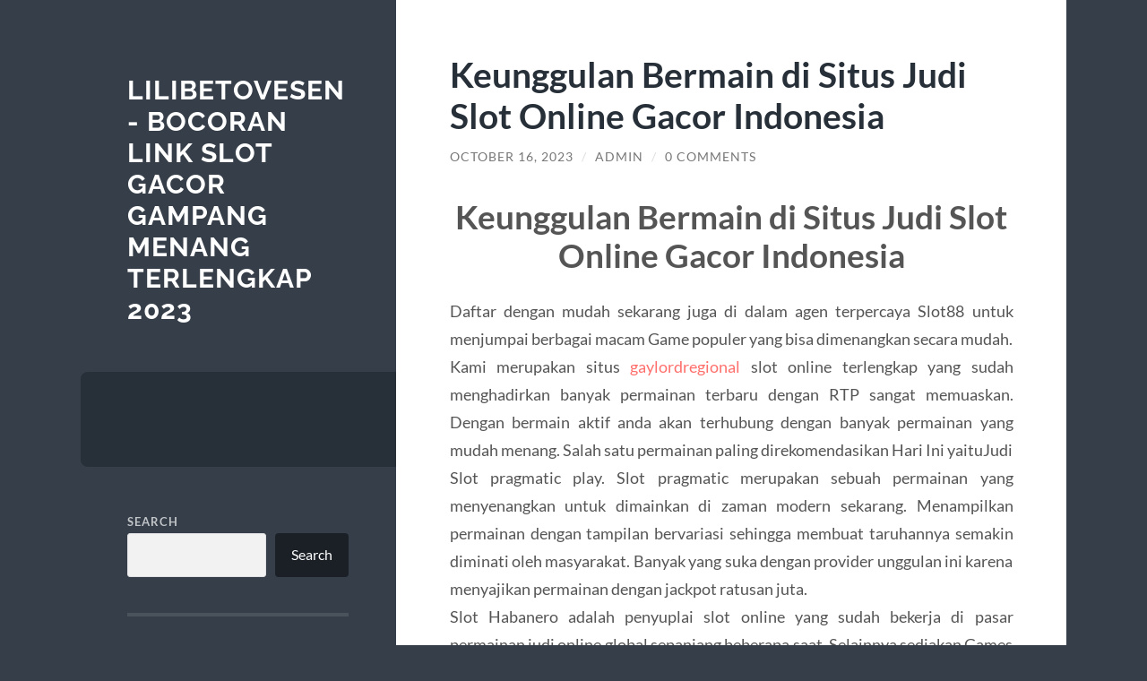

--- FILE ---
content_type: text/html; charset=UTF-8
request_url: https://www.lilibetovesen.com/keunggulan-bermain-di-situs-judi-slot-online-gacor-indonesia/
body_size: 12923
content:
<!DOCTYPE html>

<html lang="en-US">

	<head>

		<meta charset="UTF-8">
		<meta name="viewport" content="width=device-width, initial-scale=1.0" >

		<link rel="profile" href="https://gmpg.org/xfn/11">

		<script type="text/javascript">
/* <![CDATA[ */
(()=>{var e={};e.g=function(){if("object"==typeof globalThis)return globalThis;try{return this||new Function("return this")()}catch(e){if("object"==typeof window)return window}}(),function({ampUrl:n,isCustomizePreview:t,isAmpDevMode:r,noampQueryVarName:o,noampQueryVarValue:s,disabledStorageKey:i,mobileUserAgents:a,regexRegex:c}){if("undefined"==typeof sessionStorage)return;const d=new RegExp(c);if(!a.some((e=>{const n=e.match(d);return!(!n||!new RegExp(n[1],n[2]).test(navigator.userAgent))||navigator.userAgent.includes(e)})))return;e.g.addEventListener("DOMContentLoaded",(()=>{const e=document.getElementById("amp-mobile-version-switcher");if(!e)return;e.hidden=!1;const n=e.querySelector("a[href]");n&&n.addEventListener("click",(()=>{sessionStorage.removeItem(i)}))}));const g=r&&["paired-browsing-non-amp","paired-browsing-amp"].includes(window.name);if(sessionStorage.getItem(i)||t||g)return;const u=new URL(location.href),m=new URL(n);m.hash=u.hash,u.searchParams.has(o)&&s===u.searchParams.get(o)?sessionStorage.setItem(i,"1"):m.href!==u.href&&(window.stop(),location.replace(m.href))}({"ampUrl":"https:\/\/www.lilibetovesen.com\/keunggulan-bermain-di-situs-judi-slot-online-gacor-indonesia\/?amp=1","noampQueryVarName":"noamp","noampQueryVarValue":"mobile","disabledStorageKey":"amp_mobile_redirect_disabled","mobileUserAgents":["Mobile","Android","Silk\/","Kindle","BlackBerry","Opera Mini","Opera Mobi"],"regexRegex":"^\\\/((?:.|\\n)+)\\\/([i]*)$","isCustomizePreview":false,"isAmpDevMode":false})})();
/* ]]> */
</script>
<meta name='robots' content='index, follow, max-image-preview:large, max-snippet:-1, max-video-preview:-1' />

	<!-- This site is optimized with the Yoast SEO plugin v26.7 - https://yoast.com/wordpress/plugins/seo/ -->
	<title>Keunggulan Bermain di Situs Judi Slot Online Gacor Indonesia - Lilibetovesen - Bocoran Link Slot Gacor Gampang Menang Terlengkap 2023</title>
	<link rel="canonical" href="https://www.lilibetovesen.com/keunggulan-bermain-di-situs-judi-slot-online-gacor-indonesia/" />
	<meta property="og:locale" content="en_US" />
	<meta property="og:type" content="article" />
	<meta property="og:title" content="Keunggulan Bermain di Situs Judi Slot Online Gacor Indonesia - Lilibetovesen - Bocoran Link Slot Gacor Gampang Menang Terlengkap 2023" />
	<meta property="og:description" content="Keunggulan Bermain di Situs Judi Slot Online Gacor Indonesia Daftar dengan mudah sekarang juga di dalam agen terpercaya Slot88 untuk menjumpai berbagai macam Game populer yang bisa dimenangkan secara mudah. Kami merupakan situs gaylordregional slot online terlengkap yang sudah menghadirkan banyak permainan terbaru dengan RTP sangat memuaskan. Dengan bermain aktif anda akan terhubung dengan banyak [&hellip;]" />
	<meta property="og:url" content="https://www.lilibetovesen.com/keunggulan-bermain-di-situs-judi-slot-online-gacor-indonesia/" />
	<meta property="og:site_name" content="Lilibetovesen - Bocoran Link Slot Gacor Gampang Menang Terlengkap 2023" />
	<meta property="article:published_time" content="2023-10-15T18:44:35+00:00" />
	<meta property="article:modified_time" content="2023-10-15T18:44:36+00:00" />
	<meta name="author" content="admin" />
	<meta name="twitter:card" content="summary_large_image" />
	<meta name="twitter:label1" content="Written by" />
	<meta name="twitter:data1" content="admin" />
	<meta name="twitter:label2" content="Est. reading time" />
	<meta name="twitter:data2" content="3 minutes" />
	<script type="application/ld+json" class="yoast-schema-graph">{"@context":"https://schema.org","@graph":[{"@type":"Article","@id":"https://www.lilibetovesen.com/keunggulan-bermain-di-situs-judi-slot-online-gacor-indonesia/#article","isPartOf":{"@id":"https://www.lilibetovesen.com/keunggulan-bermain-di-situs-judi-slot-online-gacor-indonesia/"},"author":{"name":"admin","@id":"https://www.lilibetovesen.com/#/schema/person/ab6268b15e3fee7024a8b6626a8ec5b4"},"headline":"Keunggulan Bermain di Situs Judi Slot Online Gacor Indonesia","datePublished":"2023-10-15T18:44:35+00:00","dateModified":"2023-10-15T18:44:36+00:00","mainEntityOfPage":{"@id":"https://www.lilibetovesen.com/keunggulan-bermain-di-situs-judi-slot-online-gacor-indonesia/"},"wordCount":474,"commentCount":0,"inLanguage":"en-US","potentialAction":[{"@type":"CommentAction","name":"Comment","target":["https://www.lilibetovesen.com/keunggulan-bermain-di-situs-judi-slot-online-gacor-indonesia/#respond"]}]},{"@type":"WebPage","@id":"https://www.lilibetovesen.com/keunggulan-bermain-di-situs-judi-slot-online-gacor-indonesia/","url":"https://www.lilibetovesen.com/keunggulan-bermain-di-situs-judi-slot-online-gacor-indonesia/","name":"Keunggulan Bermain di Situs Judi Slot Online Gacor Indonesia - Lilibetovesen - Bocoran Link Slot Gacor Gampang Menang Terlengkap 2023","isPartOf":{"@id":"https://www.lilibetovesen.com/#website"},"datePublished":"2023-10-15T18:44:35+00:00","dateModified":"2023-10-15T18:44:36+00:00","author":{"@id":"https://www.lilibetovesen.com/#/schema/person/ab6268b15e3fee7024a8b6626a8ec5b4"},"breadcrumb":{"@id":"https://www.lilibetovesen.com/keunggulan-bermain-di-situs-judi-slot-online-gacor-indonesia/#breadcrumb"},"inLanguage":"en-US","potentialAction":[{"@type":"ReadAction","target":["https://www.lilibetovesen.com/keunggulan-bermain-di-situs-judi-slot-online-gacor-indonesia/"]}]},{"@type":"BreadcrumbList","@id":"https://www.lilibetovesen.com/keunggulan-bermain-di-situs-judi-slot-online-gacor-indonesia/#breadcrumb","itemListElement":[{"@type":"ListItem","position":1,"name":"Home","item":"https://www.lilibetovesen.com/"},{"@type":"ListItem","position":2,"name":"Keunggulan Bermain di Situs Judi Slot Online Gacor Indonesia"}]},{"@type":"WebSite","@id":"https://www.lilibetovesen.com/#website","url":"https://www.lilibetovesen.com/","name":"Lilibetovesen - Bocoran Link Slot Gacor Gampang Menang Terlengkap 2023","description":"","potentialAction":[{"@type":"SearchAction","target":{"@type":"EntryPoint","urlTemplate":"https://www.lilibetovesen.com/?s={search_term_string}"},"query-input":{"@type":"PropertyValueSpecification","valueRequired":true,"valueName":"search_term_string"}}],"inLanguage":"en-US"},{"@type":"Person","@id":"https://www.lilibetovesen.com/#/schema/person/ab6268b15e3fee7024a8b6626a8ec5b4","name":"admin","image":{"@type":"ImageObject","inLanguage":"en-US","@id":"https://www.lilibetovesen.com/#/schema/person/image/","url":"https://secure.gravatar.com/avatar/4dc114585b91aced5000cfe33b8b58c13df6d9efa66357d665a323ee4283a204?s=96&d=mm&r=g","contentUrl":"https://secure.gravatar.com/avatar/4dc114585b91aced5000cfe33b8b58c13df6d9efa66357d665a323ee4283a204?s=96&d=mm&r=g","caption":"admin"},"sameAs":["https://lilibetovesen.com"],"url":"https://www.lilibetovesen.com/author/admin_1itu26wp/"}]}</script>
	<!-- / Yoast SEO plugin. -->


<link rel="alternate" type="application/rss+xml" title="Lilibetovesen - Bocoran Link  Slot Gacor Gampang Menang Terlengkap 2023 &raquo; Feed" href="https://www.lilibetovesen.com/feed/" />
<link rel="alternate" type="application/rss+xml" title="Lilibetovesen - Bocoran Link  Slot Gacor Gampang Menang Terlengkap 2023 &raquo; Comments Feed" href="https://www.lilibetovesen.com/comments/feed/" />
<link rel="alternate" type="application/rss+xml" title="Lilibetovesen - Bocoran Link  Slot Gacor Gampang Menang Terlengkap 2023 &raquo; Keunggulan Bermain di Situs Judi Slot Online Gacor Indonesia Comments Feed" href="https://www.lilibetovesen.com/keunggulan-bermain-di-situs-judi-slot-online-gacor-indonesia/feed/" />
<link rel="alternate" title="oEmbed (JSON)" type="application/json+oembed" href="https://www.lilibetovesen.com/wp-json/oembed/1.0/embed?url=https%3A%2F%2Fwww.lilibetovesen.com%2Fkeunggulan-bermain-di-situs-judi-slot-online-gacor-indonesia%2F" />
<link rel="alternate" title="oEmbed (XML)" type="text/xml+oembed" href="https://www.lilibetovesen.com/wp-json/oembed/1.0/embed?url=https%3A%2F%2Fwww.lilibetovesen.com%2Fkeunggulan-bermain-di-situs-judi-slot-online-gacor-indonesia%2F&#038;format=xml" />
<style id='wp-img-auto-sizes-contain-inline-css' type='text/css'>
img:is([sizes=auto i],[sizes^="auto," i]){contain-intrinsic-size:3000px 1500px}
/*# sourceURL=wp-img-auto-sizes-contain-inline-css */
</style>
<style id='wp-emoji-styles-inline-css' type='text/css'>

	img.wp-smiley, img.emoji {
		display: inline !important;
		border: none !important;
		box-shadow: none !important;
		height: 1em !important;
		width: 1em !important;
		margin: 0 0.07em !important;
		vertical-align: -0.1em !important;
		background: none !important;
		padding: 0 !important;
	}
/*# sourceURL=wp-emoji-styles-inline-css */
</style>
<style id='wp-block-library-inline-css' type='text/css'>
:root{--wp-block-synced-color:#7a00df;--wp-block-synced-color--rgb:122,0,223;--wp-bound-block-color:var(--wp-block-synced-color);--wp-editor-canvas-background:#ddd;--wp-admin-theme-color:#007cba;--wp-admin-theme-color--rgb:0,124,186;--wp-admin-theme-color-darker-10:#006ba1;--wp-admin-theme-color-darker-10--rgb:0,107,160.5;--wp-admin-theme-color-darker-20:#005a87;--wp-admin-theme-color-darker-20--rgb:0,90,135;--wp-admin-border-width-focus:2px}@media (min-resolution:192dpi){:root{--wp-admin-border-width-focus:1.5px}}.wp-element-button{cursor:pointer}:root .has-very-light-gray-background-color{background-color:#eee}:root .has-very-dark-gray-background-color{background-color:#313131}:root .has-very-light-gray-color{color:#eee}:root .has-very-dark-gray-color{color:#313131}:root .has-vivid-green-cyan-to-vivid-cyan-blue-gradient-background{background:linear-gradient(135deg,#00d084,#0693e3)}:root .has-purple-crush-gradient-background{background:linear-gradient(135deg,#34e2e4,#4721fb 50%,#ab1dfe)}:root .has-hazy-dawn-gradient-background{background:linear-gradient(135deg,#faaca8,#dad0ec)}:root .has-subdued-olive-gradient-background{background:linear-gradient(135deg,#fafae1,#67a671)}:root .has-atomic-cream-gradient-background{background:linear-gradient(135deg,#fdd79a,#004a59)}:root .has-nightshade-gradient-background{background:linear-gradient(135deg,#330968,#31cdcf)}:root .has-midnight-gradient-background{background:linear-gradient(135deg,#020381,#2874fc)}:root{--wp--preset--font-size--normal:16px;--wp--preset--font-size--huge:42px}.has-regular-font-size{font-size:1em}.has-larger-font-size{font-size:2.625em}.has-normal-font-size{font-size:var(--wp--preset--font-size--normal)}.has-huge-font-size{font-size:var(--wp--preset--font-size--huge)}.has-text-align-center{text-align:center}.has-text-align-left{text-align:left}.has-text-align-right{text-align:right}.has-fit-text{white-space:nowrap!important}#end-resizable-editor-section{display:none}.aligncenter{clear:both}.items-justified-left{justify-content:flex-start}.items-justified-center{justify-content:center}.items-justified-right{justify-content:flex-end}.items-justified-space-between{justify-content:space-between}.screen-reader-text{border:0;clip-path:inset(50%);height:1px;margin:-1px;overflow:hidden;padding:0;position:absolute;width:1px;word-wrap:normal!important}.screen-reader-text:focus{background-color:#ddd;clip-path:none;color:#444;display:block;font-size:1em;height:auto;left:5px;line-height:normal;padding:15px 23px 14px;text-decoration:none;top:5px;width:auto;z-index:100000}html :where(.has-border-color){border-style:solid}html :where([style*=border-top-color]){border-top-style:solid}html :where([style*=border-right-color]){border-right-style:solid}html :where([style*=border-bottom-color]){border-bottom-style:solid}html :where([style*=border-left-color]){border-left-style:solid}html :where([style*=border-width]){border-style:solid}html :where([style*=border-top-width]){border-top-style:solid}html :where([style*=border-right-width]){border-right-style:solid}html :where([style*=border-bottom-width]){border-bottom-style:solid}html :where([style*=border-left-width]){border-left-style:solid}html :where(img[class*=wp-image-]){height:auto;max-width:100%}:where(figure){margin:0 0 1em}html :where(.is-position-sticky){--wp-admin--admin-bar--position-offset:var(--wp-admin--admin-bar--height,0px)}@media screen and (max-width:600px){html :where(.is-position-sticky){--wp-admin--admin-bar--position-offset:0px}}

/*# sourceURL=wp-block-library-inline-css */
</style><style id='wp-block-archives-inline-css' type='text/css'>
.wp-block-archives{box-sizing:border-box}.wp-block-archives-dropdown label{display:block}
/*# sourceURL=https://www.lilibetovesen.com/wp-includes/blocks/archives/style.min.css */
</style>
<style id='wp-block-categories-inline-css' type='text/css'>
.wp-block-categories{box-sizing:border-box}.wp-block-categories.alignleft{margin-right:2em}.wp-block-categories.alignright{margin-left:2em}.wp-block-categories.wp-block-categories-dropdown.aligncenter{text-align:center}.wp-block-categories .wp-block-categories__label{display:block;width:100%}
/*# sourceURL=https://www.lilibetovesen.com/wp-includes/blocks/categories/style.min.css */
</style>
<style id='wp-block-heading-inline-css' type='text/css'>
h1:where(.wp-block-heading).has-background,h2:where(.wp-block-heading).has-background,h3:where(.wp-block-heading).has-background,h4:where(.wp-block-heading).has-background,h5:where(.wp-block-heading).has-background,h6:where(.wp-block-heading).has-background{padding:1.25em 2.375em}h1.has-text-align-left[style*=writing-mode]:where([style*=vertical-lr]),h1.has-text-align-right[style*=writing-mode]:where([style*=vertical-rl]),h2.has-text-align-left[style*=writing-mode]:where([style*=vertical-lr]),h2.has-text-align-right[style*=writing-mode]:where([style*=vertical-rl]),h3.has-text-align-left[style*=writing-mode]:where([style*=vertical-lr]),h3.has-text-align-right[style*=writing-mode]:where([style*=vertical-rl]),h4.has-text-align-left[style*=writing-mode]:where([style*=vertical-lr]),h4.has-text-align-right[style*=writing-mode]:where([style*=vertical-rl]),h5.has-text-align-left[style*=writing-mode]:where([style*=vertical-lr]),h5.has-text-align-right[style*=writing-mode]:where([style*=vertical-rl]),h6.has-text-align-left[style*=writing-mode]:where([style*=vertical-lr]),h6.has-text-align-right[style*=writing-mode]:where([style*=vertical-rl]){rotate:180deg}
/*# sourceURL=https://www.lilibetovesen.com/wp-includes/blocks/heading/style.min.css */
</style>
<style id='wp-block-latest-comments-inline-css' type='text/css'>
ol.wp-block-latest-comments{box-sizing:border-box;margin-left:0}:where(.wp-block-latest-comments:not([style*=line-height] .wp-block-latest-comments__comment)){line-height:1.1}:where(.wp-block-latest-comments:not([style*=line-height] .wp-block-latest-comments__comment-excerpt p)){line-height:1.8}.has-dates :where(.wp-block-latest-comments:not([style*=line-height])),.has-excerpts :where(.wp-block-latest-comments:not([style*=line-height])){line-height:1.5}.wp-block-latest-comments .wp-block-latest-comments{padding-left:0}.wp-block-latest-comments__comment{list-style:none;margin-bottom:1em}.has-avatars .wp-block-latest-comments__comment{list-style:none;min-height:2.25em}.has-avatars .wp-block-latest-comments__comment .wp-block-latest-comments__comment-excerpt,.has-avatars .wp-block-latest-comments__comment .wp-block-latest-comments__comment-meta{margin-left:3.25em}.wp-block-latest-comments__comment-excerpt p{font-size:.875em;margin:.36em 0 1.4em}.wp-block-latest-comments__comment-date{display:block;font-size:.75em}.wp-block-latest-comments .avatar,.wp-block-latest-comments__comment-avatar{border-radius:1.5em;display:block;float:left;height:2.5em;margin-right:.75em;width:2.5em}.wp-block-latest-comments[class*=-font-size] a,.wp-block-latest-comments[style*=font-size] a{font-size:inherit}
/*# sourceURL=https://www.lilibetovesen.com/wp-includes/blocks/latest-comments/style.min.css */
</style>
<style id='wp-block-latest-posts-inline-css' type='text/css'>
.wp-block-latest-posts{box-sizing:border-box}.wp-block-latest-posts.alignleft{margin-right:2em}.wp-block-latest-posts.alignright{margin-left:2em}.wp-block-latest-posts.wp-block-latest-posts__list{list-style:none}.wp-block-latest-posts.wp-block-latest-posts__list li{clear:both;overflow-wrap:break-word}.wp-block-latest-posts.is-grid{display:flex;flex-wrap:wrap}.wp-block-latest-posts.is-grid li{margin:0 1.25em 1.25em 0;width:100%}@media (min-width:600px){.wp-block-latest-posts.columns-2 li{width:calc(50% - .625em)}.wp-block-latest-posts.columns-2 li:nth-child(2n){margin-right:0}.wp-block-latest-posts.columns-3 li{width:calc(33.33333% - .83333em)}.wp-block-latest-posts.columns-3 li:nth-child(3n){margin-right:0}.wp-block-latest-posts.columns-4 li{width:calc(25% - .9375em)}.wp-block-latest-posts.columns-4 li:nth-child(4n){margin-right:0}.wp-block-latest-posts.columns-5 li{width:calc(20% - 1em)}.wp-block-latest-posts.columns-5 li:nth-child(5n){margin-right:0}.wp-block-latest-posts.columns-6 li{width:calc(16.66667% - 1.04167em)}.wp-block-latest-posts.columns-6 li:nth-child(6n){margin-right:0}}:root :where(.wp-block-latest-posts.is-grid){padding:0}:root :where(.wp-block-latest-posts.wp-block-latest-posts__list){padding-left:0}.wp-block-latest-posts__post-author,.wp-block-latest-posts__post-date{display:block;font-size:.8125em}.wp-block-latest-posts__post-excerpt,.wp-block-latest-posts__post-full-content{margin-bottom:1em;margin-top:.5em}.wp-block-latest-posts__featured-image a{display:inline-block}.wp-block-latest-posts__featured-image img{height:auto;max-width:100%;width:auto}.wp-block-latest-posts__featured-image.alignleft{float:left;margin-right:1em}.wp-block-latest-posts__featured-image.alignright{float:right;margin-left:1em}.wp-block-latest-posts__featured-image.aligncenter{margin-bottom:1em;text-align:center}
/*# sourceURL=https://www.lilibetovesen.com/wp-includes/blocks/latest-posts/style.min.css */
</style>
<style id='wp-block-search-inline-css' type='text/css'>
.wp-block-search__button{margin-left:10px;word-break:normal}.wp-block-search__button.has-icon{line-height:0}.wp-block-search__button svg{height:1.25em;min-height:24px;min-width:24px;width:1.25em;fill:currentColor;vertical-align:text-bottom}:where(.wp-block-search__button){border:1px solid #ccc;padding:6px 10px}.wp-block-search__inside-wrapper{display:flex;flex:auto;flex-wrap:nowrap;max-width:100%}.wp-block-search__label{width:100%}.wp-block-search.wp-block-search__button-only .wp-block-search__button{box-sizing:border-box;display:flex;flex-shrink:0;justify-content:center;margin-left:0;max-width:100%}.wp-block-search.wp-block-search__button-only .wp-block-search__inside-wrapper{min-width:0!important;transition-property:width}.wp-block-search.wp-block-search__button-only .wp-block-search__input{flex-basis:100%;transition-duration:.3s}.wp-block-search.wp-block-search__button-only.wp-block-search__searchfield-hidden,.wp-block-search.wp-block-search__button-only.wp-block-search__searchfield-hidden .wp-block-search__inside-wrapper{overflow:hidden}.wp-block-search.wp-block-search__button-only.wp-block-search__searchfield-hidden .wp-block-search__input{border-left-width:0!important;border-right-width:0!important;flex-basis:0;flex-grow:0;margin:0;min-width:0!important;padding-left:0!important;padding-right:0!important;width:0!important}:where(.wp-block-search__input){appearance:none;border:1px solid #949494;flex-grow:1;font-family:inherit;font-size:inherit;font-style:inherit;font-weight:inherit;letter-spacing:inherit;line-height:inherit;margin-left:0;margin-right:0;min-width:3rem;padding:8px;text-decoration:unset!important;text-transform:inherit}:where(.wp-block-search__button-inside .wp-block-search__inside-wrapper){background-color:#fff;border:1px solid #949494;box-sizing:border-box;padding:4px}:where(.wp-block-search__button-inside .wp-block-search__inside-wrapper) .wp-block-search__input{border:none;border-radius:0;padding:0 4px}:where(.wp-block-search__button-inside .wp-block-search__inside-wrapper) .wp-block-search__input:focus{outline:none}:where(.wp-block-search__button-inside .wp-block-search__inside-wrapper) :where(.wp-block-search__button){padding:4px 8px}.wp-block-search.aligncenter .wp-block-search__inside-wrapper{margin:auto}.wp-block[data-align=right] .wp-block-search.wp-block-search__button-only .wp-block-search__inside-wrapper{float:right}
/*# sourceURL=https://www.lilibetovesen.com/wp-includes/blocks/search/style.min.css */
</style>
<style id='wp-block-group-inline-css' type='text/css'>
.wp-block-group{box-sizing:border-box}:where(.wp-block-group.wp-block-group-is-layout-constrained){position:relative}
/*# sourceURL=https://www.lilibetovesen.com/wp-includes/blocks/group/style.min.css */
</style>
<style id='global-styles-inline-css' type='text/css'>
:root{--wp--preset--aspect-ratio--square: 1;--wp--preset--aspect-ratio--4-3: 4/3;--wp--preset--aspect-ratio--3-4: 3/4;--wp--preset--aspect-ratio--3-2: 3/2;--wp--preset--aspect-ratio--2-3: 2/3;--wp--preset--aspect-ratio--16-9: 16/9;--wp--preset--aspect-ratio--9-16: 9/16;--wp--preset--color--black: #272F38;--wp--preset--color--cyan-bluish-gray: #abb8c3;--wp--preset--color--white: #fff;--wp--preset--color--pale-pink: #f78da7;--wp--preset--color--vivid-red: #cf2e2e;--wp--preset--color--luminous-vivid-orange: #ff6900;--wp--preset--color--luminous-vivid-amber: #fcb900;--wp--preset--color--light-green-cyan: #7bdcb5;--wp--preset--color--vivid-green-cyan: #00d084;--wp--preset--color--pale-cyan-blue: #8ed1fc;--wp--preset--color--vivid-cyan-blue: #0693e3;--wp--preset--color--vivid-purple: #9b51e0;--wp--preset--color--accent: #FF706C;--wp--preset--color--dark-gray: #444;--wp--preset--color--medium-gray: #666;--wp--preset--color--light-gray: #888;--wp--preset--gradient--vivid-cyan-blue-to-vivid-purple: linear-gradient(135deg,rgb(6,147,227) 0%,rgb(155,81,224) 100%);--wp--preset--gradient--light-green-cyan-to-vivid-green-cyan: linear-gradient(135deg,rgb(122,220,180) 0%,rgb(0,208,130) 100%);--wp--preset--gradient--luminous-vivid-amber-to-luminous-vivid-orange: linear-gradient(135deg,rgb(252,185,0) 0%,rgb(255,105,0) 100%);--wp--preset--gradient--luminous-vivid-orange-to-vivid-red: linear-gradient(135deg,rgb(255,105,0) 0%,rgb(207,46,46) 100%);--wp--preset--gradient--very-light-gray-to-cyan-bluish-gray: linear-gradient(135deg,rgb(238,238,238) 0%,rgb(169,184,195) 100%);--wp--preset--gradient--cool-to-warm-spectrum: linear-gradient(135deg,rgb(74,234,220) 0%,rgb(151,120,209) 20%,rgb(207,42,186) 40%,rgb(238,44,130) 60%,rgb(251,105,98) 80%,rgb(254,248,76) 100%);--wp--preset--gradient--blush-light-purple: linear-gradient(135deg,rgb(255,206,236) 0%,rgb(152,150,240) 100%);--wp--preset--gradient--blush-bordeaux: linear-gradient(135deg,rgb(254,205,165) 0%,rgb(254,45,45) 50%,rgb(107,0,62) 100%);--wp--preset--gradient--luminous-dusk: linear-gradient(135deg,rgb(255,203,112) 0%,rgb(199,81,192) 50%,rgb(65,88,208) 100%);--wp--preset--gradient--pale-ocean: linear-gradient(135deg,rgb(255,245,203) 0%,rgb(182,227,212) 50%,rgb(51,167,181) 100%);--wp--preset--gradient--electric-grass: linear-gradient(135deg,rgb(202,248,128) 0%,rgb(113,206,126) 100%);--wp--preset--gradient--midnight: linear-gradient(135deg,rgb(2,3,129) 0%,rgb(40,116,252) 100%);--wp--preset--font-size--small: 16px;--wp--preset--font-size--medium: 20px;--wp--preset--font-size--large: 24px;--wp--preset--font-size--x-large: 42px;--wp--preset--font-size--regular: 18px;--wp--preset--font-size--larger: 32px;--wp--preset--spacing--20: 0.44rem;--wp--preset--spacing--30: 0.67rem;--wp--preset--spacing--40: 1rem;--wp--preset--spacing--50: 1.5rem;--wp--preset--spacing--60: 2.25rem;--wp--preset--spacing--70: 3.38rem;--wp--preset--spacing--80: 5.06rem;--wp--preset--shadow--natural: 6px 6px 9px rgba(0, 0, 0, 0.2);--wp--preset--shadow--deep: 12px 12px 50px rgba(0, 0, 0, 0.4);--wp--preset--shadow--sharp: 6px 6px 0px rgba(0, 0, 0, 0.2);--wp--preset--shadow--outlined: 6px 6px 0px -3px rgb(255, 255, 255), 6px 6px rgb(0, 0, 0);--wp--preset--shadow--crisp: 6px 6px 0px rgb(0, 0, 0);}:where(.is-layout-flex){gap: 0.5em;}:where(.is-layout-grid){gap: 0.5em;}body .is-layout-flex{display: flex;}.is-layout-flex{flex-wrap: wrap;align-items: center;}.is-layout-flex > :is(*, div){margin: 0;}body .is-layout-grid{display: grid;}.is-layout-grid > :is(*, div){margin: 0;}:where(.wp-block-columns.is-layout-flex){gap: 2em;}:where(.wp-block-columns.is-layout-grid){gap: 2em;}:where(.wp-block-post-template.is-layout-flex){gap: 1.25em;}:where(.wp-block-post-template.is-layout-grid){gap: 1.25em;}.has-black-color{color: var(--wp--preset--color--black) !important;}.has-cyan-bluish-gray-color{color: var(--wp--preset--color--cyan-bluish-gray) !important;}.has-white-color{color: var(--wp--preset--color--white) !important;}.has-pale-pink-color{color: var(--wp--preset--color--pale-pink) !important;}.has-vivid-red-color{color: var(--wp--preset--color--vivid-red) !important;}.has-luminous-vivid-orange-color{color: var(--wp--preset--color--luminous-vivid-orange) !important;}.has-luminous-vivid-amber-color{color: var(--wp--preset--color--luminous-vivid-amber) !important;}.has-light-green-cyan-color{color: var(--wp--preset--color--light-green-cyan) !important;}.has-vivid-green-cyan-color{color: var(--wp--preset--color--vivid-green-cyan) !important;}.has-pale-cyan-blue-color{color: var(--wp--preset--color--pale-cyan-blue) !important;}.has-vivid-cyan-blue-color{color: var(--wp--preset--color--vivid-cyan-blue) !important;}.has-vivid-purple-color{color: var(--wp--preset--color--vivid-purple) !important;}.has-black-background-color{background-color: var(--wp--preset--color--black) !important;}.has-cyan-bluish-gray-background-color{background-color: var(--wp--preset--color--cyan-bluish-gray) !important;}.has-white-background-color{background-color: var(--wp--preset--color--white) !important;}.has-pale-pink-background-color{background-color: var(--wp--preset--color--pale-pink) !important;}.has-vivid-red-background-color{background-color: var(--wp--preset--color--vivid-red) !important;}.has-luminous-vivid-orange-background-color{background-color: var(--wp--preset--color--luminous-vivid-orange) !important;}.has-luminous-vivid-amber-background-color{background-color: var(--wp--preset--color--luminous-vivid-amber) !important;}.has-light-green-cyan-background-color{background-color: var(--wp--preset--color--light-green-cyan) !important;}.has-vivid-green-cyan-background-color{background-color: var(--wp--preset--color--vivid-green-cyan) !important;}.has-pale-cyan-blue-background-color{background-color: var(--wp--preset--color--pale-cyan-blue) !important;}.has-vivid-cyan-blue-background-color{background-color: var(--wp--preset--color--vivid-cyan-blue) !important;}.has-vivid-purple-background-color{background-color: var(--wp--preset--color--vivid-purple) !important;}.has-black-border-color{border-color: var(--wp--preset--color--black) !important;}.has-cyan-bluish-gray-border-color{border-color: var(--wp--preset--color--cyan-bluish-gray) !important;}.has-white-border-color{border-color: var(--wp--preset--color--white) !important;}.has-pale-pink-border-color{border-color: var(--wp--preset--color--pale-pink) !important;}.has-vivid-red-border-color{border-color: var(--wp--preset--color--vivid-red) !important;}.has-luminous-vivid-orange-border-color{border-color: var(--wp--preset--color--luminous-vivid-orange) !important;}.has-luminous-vivid-amber-border-color{border-color: var(--wp--preset--color--luminous-vivid-amber) !important;}.has-light-green-cyan-border-color{border-color: var(--wp--preset--color--light-green-cyan) !important;}.has-vivid-green-cyan-border-color{border-color: var(--wp--preset--color--vivid-green-cyan) !important;}.has-pale-cyan-blue-border-color{border-color: var(--wp--preset--color--pale-cyan-blue) !important;}.has-vivid-cyan-blue-border-color{border-color: var(--wp--preset--color--vivid-cyan-blue) !important;}.has-vivid-purple-border-color{border-color: var(--wp--preset--color--vivid-purple) !important;}.has-vivid-cyan-blue-to-vivid-purple-gradient-background{background: var(--wp--preset--gradient--vivid-cyan-blue-to-vivid-purple) !important;}.has-light-green-cyan-to-vivid-green-cyan-gradient-background{background: var(--wp--preset--gradient--light-green-cyan-to-vivid-green-cyan) !important;}.has-luminous-vivid-amber-to-luminous-vivid-orange-gradient-background{background: var(--wp--preset--gradient--luminous-vivid-amber-to-luminous-vivid-orange) !important;}.has-luminous-vivid-orange-to-vivid-red-gradient-background{background: var(--wp--preset--gradient--luminous-vivid-orange-to-vivid-red) !important;}.has-very-light-gray-to-cyan-bluish-gray-gradient-background{background: var(--wp--preset--gradient--very-light-gray-to-cyan-bluish-gray) !important;}.has-cool-to-warm-spectrum-gradient-background{background: var(--wp--preset--gradient--cool-to-warm-spectrum) !important;}.has-blush-light-purple-gradient-background{background: var(--wp--preset--gradient--blush-light-purple) !important;}.has-blush-bordeaux-gradient-background{background: var(--wp--preset--gradient--blush-bordeaux) !important;}.has-luminous-dusk-gradient-background{background: var(--wp--preset--gradient--luminous-dusk) !important;}.has-pale-ocean-gradient-background{background: var(--wp--preset--gradient--pale-ocean) !important;}.has-electric-grass-gradient-background{background: var(--wp--preset--gradient--electric-grass) !important;}.has-midnight-gradient-background{background: var(--wp--preset--gradient--midnight) !important;}.has-small-font-size{font-size: var(--wp--preset--font-size--small) !important;}.has-medium-font-size{font-size: var(--wp--preset--font-size--medium) !important;}.has-large-font-size{font-size: var(--wp--preset--font-size--large) !important;}.has-x-large-font-size{font-size: var(--wp--preset--font-size--x-large) !important;}
/*# sourceURL=global-styles-inline-css */
</style>

<style id='classic-theme-styles-inline-css' type='text/css'>
/*! This file is auto-generated */
.wp-block-button__link{color:#fff;background-color:#32373c;border-radius:9999px;box-shadow:none;text-decoration:none;padding:calc(.667em + 2px) calc(1.333em + 2px);font-size:1.125em}.wp-block-file__button{background:#32373c;color:#fff;text-decoration:none}
/*# sourceURL=/wp-includes/css/classic-themes.min.css */
</style>
<link rel='stylesheet' id='wilson_fonts-css' href='https://www.lilibetovesen.com/wp-content/themes/wilson/assets/css/fonts.css?ver=6.9' type='text/css' media='all' />
<link rel='stylesheet' id='wilson_style-css' href='https://www.lilibetovesen.com/wp-content/themes/wilson/style.css?ver=2.1.3' type='text/css' media='all' />
<script type="text/javascript" src="https://www.lilibetovesen.com/wp-includes/js/jquery/jquery.min.js?ver=3.7.1" id="jquery-core-js"></script>
<script type="text/javascript" src="https://www.lilibetovesen.com/wp-includes/js/jquery/jquery-migrate.min.js?ver=3.4.1" id="jquery-migrate-js"></script>
<script type="text/javascript" src="https://www.lilibetovesen.com/wp-content/themes/wilson/assets/js/global.js?ver=2.1.3" id="wilson_global-js"></script>
<link rel="https://api.w.org/" href="https://www.lilibetovesen.com/wp-json/" /><link rel="alternate" title="JSON" type="application/json" href="https://www.lilibetovesen.com/wp-json/wp/v2/posts/24" /><link rel="EditURI" type="application/rsd+xml" title="RSD" href="https://www.lilibetovesen.com/xmlrpc.php?rsd" />
<meta name="generator" content="WordPress 6.9" />
<link rel='shortlink' href='https://www.lilibetovesen.com/?p=24' />
<link rel="alternate" type="text/html" media="only screen and (max-width: 640px)" href="https://www.lilibetovesen.com/keunggulan-bermain-di-situs-judi-slot-online-gacor-indonesia/?amp=1"><link rel="amphtml" href="https://www.lilibetovesen.com/keunggulan-bermain-di-situs-judi-slot-online-gacor-indonesia/?amp=1"><style>#amp-mobile-version-switcher{left:0;position:absolute;width:100%;z-index:100}#amp-mobile-version-switcher>a{background-color:#444;border:0;color:#eaeaea;display:block;font-family:-apple-system,BlinkMacSystemFont,Segoe UI,Roboto,Oxygen-Sans,Ubuntu,Cantarell,Helvetica Neue,sans-serif;font-size:16px;font-weight:600;padding:15px 0;text-align:center;-webkit-text-decoration:none;text-decoration:none}#amp-mobile-version-switcher>a:active,#amp-mobile-version-switcher>a:focus,#amp-mobile-version-switcher>a:hover{-webkit-text-decoration:underline;text-decoration:underline}</style><link rel="icon" href="https://www.lilibetovesen.com/wp-content/uploads/2023/10/sharinggan-150x150.png" sizes="32x32" />
<link rel="icon" href="https://www.lilibetovesen.com/wp-content/uploads/2023/10/sharinggan-300x300.png" sizes="192x192" />
<link rel="apple-touch-icon" href="https://www.lilibetovesen.com/wp-content/uploads/2023/10/sharinggan-300x300.png" />
<meta name="msapplication-TileImage" content="https://www.lilibetovesen.com/wp-content/uploads/2023/10/sharinggan-300x300.png" />

	</head>
	
	<body class="wp-singular post-template-default single single-post postid-24 single-format-standard wp-theme-wilson">

		
		<a class="skip-link button" href="#site-content">Skip to the content</a>
	
		<div class="wrapper">
	
			<header class="sidebar" id="site-header">
							
				<div class="blog-header">

									
						<div class="blog-info">
						
															<div class="blog-title">
									<a href="https://www.lilibetovesen.com" rel="home">Lilibetovesen - Bocoran Link  Slot Gacor Gampang Menang Terlengkap 2023</a>
								</div>
														
													
						</div><!-- .blog-info -->
						
					
				</div><!-- .blog-header -->
				
				<div class="nav-toggle toggle">
				
					<p>
						<span class="show">Show menu</span>
						<span class="hide">Hide menu</span>
					</p>
				
					<div class="bars">
							
						<div class="bar"></div>
						<div class="bar"></div>
						<div class="bar"></div>
						
						<div class="clear"></div>
						
					</div><!-- .bars -->
				
				</div><!-- .nav-toggle -->
				
				<div class="blog-menu">
			
					<ul class="navigation">
					
																		
					</ul><!-- .navigation -->
				</div><!-- .blog-menu -->
				
				<div class="mobile-menu">
						 
					<ul class="navigation">
					
												
					</ul>
					 
				</div><!-- .mobile-menu -->
				
				
					<div class="widgets" role="complementary">
					
						<div id="block-2" class="widget widget_block widget_search"><div class="widget-content"><form role="search" method="get" action="https://www.lilibetovesen.com/" class="wp-block-search__button-outside wp-block-search__text-button wp-block-search"    ><label class="wp-block-search__label" for="wp-block-search__input-1" >Search</label><div class="wp-block-search__inside-wrapper" ><input class="wp-block-search__input" id="wp-block-search__input-1" placeholder="" value="" type="search" name="s" required /><button aria-label="Search" class="wp-block-search__button wp-element-button" type="submit" >Search</button></div></form></div></div><div id="block-3" class="widget widget_block"><div class="widget-content">
<div class="wp-block-group"><div class="wp-block-group__inner-container is-layout-flow wp-block-group-is-layout-flow">
<h2 class="wp-block-heading">Recent Posts</h2>


<ul class="wp-block-latest-posts__list wp-block-latest-posts"><li><a class="wp-block-latest-posts__post-title" href="https://www.lilibetovesen.com/klikwin88-situs-slot-jackpot-cepat-menang-jutaan-dan-pola-main-pemain-harian/">KLIKWIN88, Situs Slot Jackpot Cepat Menang Jutaan dan Pola Main Pemain Harian</a></li>
<li><a class="wp-block-latest-posts__post-title" href="https://www.lilibetovesen.com/city-center-oyster-point-dan-perannya-dalam-pertumbuhan-ekonomi-lokal/">City Center Oyster Point dan Perannya dalam Pertumbuhan Ekonomi Lokal</a></li>
<li><a class="wp-block-latest-posts__post-title" href="https://www.lilibetovesen.com/tips-memilih-slot-gacor-terpercaya-untuk-peluang-menang-lebih-tinggi/">Tips Memilih Slot Gacor Terpercaya untuk Peluang Menang Lebih Tinggi</a></li>
<li><a class="wp-block-latest-posts__post-title" href="https://www.lilibetovesen.com/mapan99-pattern-drift-correction-engine/">MAPAN99: Pattern Drift Correction Engine</a></li>
<li><a class="wp-block-latest-posts__post-title" href="https://www.lilibetovesen.com/cafefontana-spot-instagrammable-favorit-untuk-content-creator-pecinta-foto/">CafeFontana: Spot Instagrammable Favorit untuk Content Creator &#038; Pecinta Foto</a></li>
</ul></div></div>
</div></div><div id="block-4" class="widget widget_block"><div class="widget-content">
<div class="wp-block-group"><div class="wp-block-group__inner-container is-layout-flow wp-block-group-is-layout-flow">
<h2 class="wp-block-heading">Recent Comments</h2>


<div class="no-comments wp-block-latest-comments">No comments to show.</div></div></div>
</div></div><div id="block-5" class="widget widget_block"><div class="widget-content">
<div class="wp-block-group"><div class="wp-block-group__inner-container is-layout-flow wp-block-group-is-layout-flow">
<h2 class="wp-block-heading">Archives</h2>


<ul class="wp-block-archives-list wp-block-archives">	<li><a href='https://www.lilibetovesen.com/2026/01/'>January 2026</a></li>
	<li><a href='https://www.lilibetovesen.com/2025/12/'>December 2025</a></li>
	<li><a href='https://www.lilibetovesen.com/2025/11/'>November 2025</a></li>
	<li><a href='https://www.lilibetovesen.com/2025/10/'>October 2025</a></li>
	<li><a href='https://www.lilibetovesen.com/2025/09/'>September 2025</a></li>
	<li><a href='https://www.lilibetovesen.com/2025/08/'>August 2025</a></li>
	<li><a href='https://www.lilibetovesen.com/2025/07/'>July 2025</a></li>
	<li><a href='https://www.lilibetovesen.com/2025/05/'>May 2025</a></li>
	<li><a href='https://www.lilibetovesen.com/2025/04/'>April 2025</a></li>
	<li><a href='https://www.lilibetovesen.com/2025/03/'>March 2025</a></li>
	<li><a href='https://www.lilibetovesen.com/2025/02/'>February 2025</a></li>
	<li><a href='https://www.lilibetovesen.com/2025/01/'>January 2025</a></li>
	<li><a href='https://www.lilibetovesen.com/2024/12/'>December 2024</a></li>
	<li><a href='https://www.lilibetovesen.com/2024/11/'>November 2024</a></li>
	<li><a href='https://www.lilibetovesen.com/2024/10/'>October 2024</a></li>
	<li><a href='https://www.lilibetovesen.com/2024/09/'>September 2024</a></li>
	<li><a href='https://www.lilibetovesen.com/2024/08/'>August 2024</a></li>
	<li><a href='https://www.lilibetovesen.com/2024/07/'>July 2024</a></li>
	<li><a href='https://www.lilibetovesen.com/2024/06/'>June 2024</a></li>
	<li><a href='https://www.lilibetovesen.com/2024/05/'>May 2024</a></li>
	<li><a href='https://www.lilibetovesen.com/2024/04/'>April 2024</a></li>
	<li><a href='https://www.lilibetovesen.com/2024/03/'>March 2024</a></li>
	<li><a href='https://www.lilibetovesen.com/2024/02/'>February 2024</a></li>
	<li><a href='https://www.lilibetovesen.com/2024/01/'>January 2024</a></li>
	<li><a href='https://www.lilibetovesen.com/2023/12/'>December 2023</a></li>
	<li><a href='https://www.lilibetovesen.com/2023/11/'>November 2023</a></li>
	<li><a href='https://www.lilibetovesen.com/2023/10/'>October 2023</a></li>
</ul></div></div>
</div></div><div id="block-6" class="widget widget_block"><div class="widget-content">
<div class="wp-block-group"><div class="wp-block-group__inner-container is-layout-flow wp-block-group-is-layout-flow">
<h2 class="wp-block-heading">Categories</h2>


<ul class="wp-block-categories-list wp-block-categories">	<li class="cat-item cat-item-279"><a href="https://www.lilibetovesen.com/category/airbet88/">AIRBET88</a>
</li>
	<li class="cat-item cat-item-192"><a href="https://www.lilibetovesen.com/category/baccarat/">baccarat</a>
</li>
	<li class="cat-item cat-item-368"><a href="https://www.lilibetovesen.com/category/cafe-fontana/">cafe fontana</a>
</li>
	<li class="cat-item cat-item-177"><a href="https://www.lilibetovesen.com/category/ibcbet-online/">ibcbet online</a>
</li>
	<li class="cat-item cat-item-386"><a href="https://www.lilibetovesen.com/category/kawasan-elite/">Kawasan Elite</a>
</li>
	<li class="cat-item cat-item-133"><a href="https://www.lilibetovesen.com/category/mahjong-ways/">mahjong ways</a>
</li>
	<li class="cat-item cat-item-271"><a href="https://www.lilibetovesen.com/category/mahjong-wins/">mahjong wins</a>
</li>
	<li class="cat-item cat-item-183"><a href="https://www.lilibetovesen.com/category/rolet4d/">rolet4d</a>
</li>
	<li class="cat-item cat-item-223"><a href="https://www.lilibetovesen.com/category/rtp/">rtp</a>
</li>
	<li class="cat-item cat-item-181"><a href="https://www.lilibetovesen.com/category/sicbo/">sicbo</a>
</li>
	<li class="cat-item cat-item-238"><a href="https://www.lilibetovesen.com/category/slot-bet-100/">slot bet 100</a>
</li>
	<li class="cat-item cat-item-39"><a href="https://www.lilibetovesen.com/category/slot-gacor/">slot gacor</a>
</li>
	<li class="cat-item cat-item-49"><a href="https://www.lilibetovesen.com/category/slot-nexus/">Slot Nexus</a>
</li>
	<li class="cat-item cat-item-172"><a href="https://www.lilibetovesen.com/category/slot-online/">slot online</a>
</li>
	<li class="cat-item cat-item-256"><a href="https://www.lilibetovesen.com/category/slot-thailand/">slot thailand</a>
</li>
	<li class="cat-item cat-item-221"><a href="https://www.lilibetovesen.com/category/slot777/">slot777</a>
</li>
	<li class="cat-item cat-item-220"><a href="https://www.lilibetovesen.com/category/spaceman/">spaceman</a>
</li>
	<li class="cat-item cat-item-175"><a href="https://www.lilibetovesen.com/category/starlight-princess/">starlight princess</a>
</li>
	<li class="cat-item cat-item-1"><a href="https://www.lilibetovesen.com/category/uncategorized/">Uncategorized</a>
</li>
</ul></div></div>
</div></div><div id="block-7" class="widget widget_block"><div class="widget-content"><p>Partner Resmi<p>
<p><a href="https://jandcompanybar.com/">mahjong</a></p>
<p><a href="https://fibahub.org/">slot 5k qris</a></p></div></div>						
					</div><!-- .widgets -->
					
													
			</header><!-- .sidebar -->

			<main class="content" id="site-content">	
		<div class="posts">
	
			<article id="post-24" class="post-24 post type-post status-publish format-standard hentry category-uncategorized">
			
							
				<div class="post-inner">

					<div class="post-header">

						
															<h1 class="post-title">Keunggulan Bermain di Situs Judi Slot Online Gacor Indonesia</h1>
							
						
								
		<div class="post-meta">
		
			<span class="post-date"><a href="https://www.lilibetovesen.com/keunggulan-bermain-di-situs-judi-slot-online-gacor-indonesia/">October 16, 2023</a></span>
			
			<span class="date-sep"> / </span>
				
			<span class="post-author"><a href="https://www.lilibetovesen.com/author/admin_1itu26wp/" title="Posts by admin" rel="author">admin</a></span>
			
						
				<span class="date-sep"> / </span>
				
				<a href="https://www.lilibetovesen.com/keunggulan-bermain-di-situs-judi-slot-online-gacor-indonesia/?noamp=mobile#respond"><span class="comment">0 Comments</span></a>			
						
						
												
		</div><!-- .post-meta -->

		
					</div><!-- .post-header -->

					
						<div class="post-content">

							<h1 style="text-align: center;">Keunggulan Bermain di Situs Judi Slot Online Gacor Indonesia</h1>
<p style="text-align: justify;">Daftar dengan mudah sekarang juga di dalam agen terpercaya Slot88 untuk menjumpai berbagai macam Game populer yang bisa dimenangkan secara mudah. Kami merupakan situs <a href="https://www.gaylordregional.com/">gaylordregional</a> slot online terlengkap yang sudah menghadirkan banyak permainan terbaru dengan RTP sangat memuaskan. Dengan bermain aktif anda akan terhubung dengan banyak permainan yang mudah menang. Salah satu permainan paling direkomendasikan Hari Ini yaituJudi Slot pragmatic play. Slot pragmatic merupakan sebuah permainan yang menyenangkan untuk dimainkan di zaman modern sekarang. Menampilkan permainan dengan tampilan bervariasi sehingga membuat taruhannya semakin diminati oleh masyarakat. Banyak yang suka dengan provider unggulan ini karena menyajikan permainan dengan jackpot ratusan juta.<br />
Slot Habanero adalah penyuplai slot online yang sudah bekerja di pasar permainan judi online global sepanjang beberapa saat. Selainnya sediakan Games slot gacor terbaik dengan prosentase pembayaran tertinggi, tiap Games slot yang di-launching oleh habanero populer mempunyai diagram yang cantik dan animasi yang memikat, hingga pemain dapat rasakan pengalaman menggembirakan dari Games slot yang tidak terlewatkan dari provider ini. Produk Games slot gacor terpopuler yang di-launching oleh Habanero Slot diantaranya Koi Gate, Fa Cai Shen, 5 Lucky Lions, London Hunter, dan Cake Valley.</p>
<h2 style="text-align: center;">Judi Slot Gacor Online Casino</h2>
<p style="text-align: justify;">Slot gacor Pragmatic Play adalah salah satu Situs Slot sangat terkenal dan banyak di cari pemain slot Indonesia. Penyebabnya mengapa pragmatic play di mainkan hampir setengah dari pemain karena situs slot online gacor ini selalu membagikan bonus slot jackpot paling banyak Oleh sebab itu Pragmatic Play adalah provider Situs Slot terpercaya yang memiliki banyak sekali penggemarnya di Indonesia. Jackpot terbanyak yang dapat diberikan provider Pragmatic Play ini mencapai ratusan juta dan sering membagikan gratis spin, sangat menarik bukan?<br />
Daftar Situs Slot Gacor Terbaru 2023 memiliki jenis daftar Situs Judi Slot terpercaya dan terpopuler semacam pragmatic play, joker123, Playtech, Daftar Situs Slot Gacor Terbaru 2023, habanero, microgaming, flow gaming, play&#8217; n go, rtg spadegaming, one touch gaming, pg soft dan daftar nama kumpulan situs judi spesial nama namaJudi Slot resmi serta terpercaya seperti dibawah sebagai berikut:<br />
Jika kamu memanglah tertarik buat memainkan Situs Slot bersama pragmatic play, maka ini waktu terbaik kamu perlu ketahui beberapa perihal terlebih dahulu. Kamu perlu belajar bagaimana bisa mendapatkan kemenangan dengan jackpot besar pada Situs Slot pragmatic play. Berikut ini merupakan sebagian rekomendasi Permainan Judi Slot online sangat gacor dengan jackpot terbesar pada permainan pragmatic play:<br />
Jadi minimal beragam cara langkah tersebut yang dapat beberapa player ikutinya dan melakukan ketika akan cari dan pilih opsi judi online slot online terpercaya. Ketahui berdasar ciri-cirinya, dan beberapa player nanti dapat semakin gampang agar dapat temukan opsi Situs Slot gacor dan mudah menang.<br />
Lebih dari 100 ribu pemain poker online di seluruh Indonesia dan terus bertambah. Mengapa poker online begitu populer? Game ini menggunakan intelektual yang menyenangkan serta mudah dipahami.<br />
Game Jackpot Slot88 Super Niubi<br />
Slot Online Flow Gaming<br />
Nama Rekening:</p>

						</div><!-- .post-content -->

									
				</div><!-- .post-inner -->

			</article><!-- .post -->

		</div><!-- .posts -->

										
			<div class="post-meta-bottom">

				<div class="post-cat-tags">

					<p class="post-categories"><span>Categories:</span> <a href="https://www.lilibetovesen.com/category/uncategorized/" rel="category tag">Uncategorized</a></p>

					
				</div><!-- .post-cat-tags -->

				
					<nav class="post-nav archive-nav">

													<a class="post-nav-older" href="https://www.lilibetovesen.com/daftar-judi-slot-online-gacor-terbaru-gampang-maxwin/">
								&laquo; Daftar Judi Slot Online Gacor Terbaru Gampang Maxwin							</a>
						
													<a class="post-nav-newer" href="https://www.lilibetovesen.com/slot-slot-gates-of-olympus-anti-rungkad-terpercaya/">
								Slot Slot Gates of Olympus Anti Rungkad Terpercaya &raquo;							</a>
						
					</nav><!-- .post-nav -->

				
			</div><!-- .post-meta-bottom -->

			
			<footer class="footer section large-padding bg-dark clear" id="site-footer">

			
			<div class="credits">
				
				<p class="credits-left">&copy; 2026 <a href="https://www.lilibetovesen.com">Lilibetovesen &#8211; Bocoran Link  Slot Gacor Gampang Menang Terlengkap 2023</a></p>
				
				<p class="credits-right"><span>Theme by <a href="https://andersnoren.se">Anders Nor&eacute;n</a></span> &mdash; <a class="tothetop" href="#site-header">Up &uarr;</a></p>
				
			</div><!-- .credits -->
		
		</footer><!-- #site-footer -->
		
	</main><!-- #site-content -->
	
</div><!-- .wrapper -->

<script type="speculationrules">
{"prefetch":[{"source":"document","where":{"and":[{"href_matches":"/*"},{"not":{"href_matches":["/wp-*.php","/wp-admin/*","/wp-content/uploads/*","/wp-content/*","/wp-content/plugins/*","/wp-content/themes/wilson/*","/*\\?(.+)"]}},{"not":{"selector_matches":"a[rel~=\"nofollow\"]"}},{"not":{"selector_matches":".no-prefetch, .no-prefetch a"}}]},"eagerness":"conservative"}]}
</script>
		<div id="amp-mobile-version-switcher" hidden>
			<a rel="" href="https://www.lilibetovesen.com/keunggulan-bermain-di-situs-judi-slot-online-gacor-indonesia/?amp=1">
				Go to mobile version			</a>
		</div>

				<script type="text/javascript" src="https://www.lilibetovesen.com/wp-includes/js/comment-reply.min.js?ver=6.9" id="comment-reply-js" async="async" data-wp-strategy="async" fetchpriority="low"></script>
<script id="wp-emoji-settings" type="application/json">
{"baseUrl":"https://s.w.org/images/core/emoji/17.0.2/72x72/","ext":".png","svgUrl":"https://s.w.org/images/core/emoji/17.0.2/svg/","svgExt":".svg","source":{"concatemoji":"https://www.lilibetovesen.com/wp-includes/js/wp-emoji-release.min.js?ver=6.9"}}
</script>
<script type="module">
/* <![CDATA[ */
/*! This file is auto-generated */
const a=JSON.parse(document.getElementById("wp-emoji-settings").textContent),o=(window._wpemojiSettings=a,"wpEmojiSettingsSupports"),s=["flag","emoji"];function i(e){try{var t={supportTests:e,timestamp:(new Date).valueOf()};sessionStorage.setItem(o,JSON.stringify(t))}catch(e){}}function c(e,t,n){e.clearRect(0,0,e.canvas.width,e.canvas.height),e.fillText(t,0,0);t=new Uint32Array(e.getImageData(0,0,e.canvas.width,e.canvas.height).data);e.clearRect(0,0,e.canvas.width,e.canvas.height),e.fillText(n,0,0);const a=new Uint32Array(e.getImageData(0,0,e.canvas.width,e.canvas.height).data);return t.every((e,t)=>e===a[t])}function p(e,t){e.clearRect(0,0,e.canvas.width,e.canvas.height),e.fillText(t,0,0);var n=e.getImageData(16,16,1,1);for(let e=0;e<n.data.length;e++)if(0!==n.data[e])return!1;return!0}function u(e,t,n,a){switch(t){case"flag":return n(e,"\ud83c\udff3\ufe0f\u200d\u26a7\ufe0f","\ud83c\udff3\ufe0f\u200b\u26a7\ufe0f")?!1:!n(e,"\ud83c\udde8\ud83c\uddf6","\ud83c\udde8\u200b\ud83c\uddf6")&&!n(e,"\ud83c\udff4\udb40\udc67\udb40\udc62\udb40\udc65\udb40\udc6e\udb40\udc67\udb40\udc7f","\ud83c\udff4\u200b\udb40\udc67\u200b\udb40\udc62\u200b\udb40\udc65\u200b\udb40\udc6e\u200b\udb40\udc67\u200b\udb40\udc7f");case"emoji":return!a(e,"\ud83e\u1fac8")}return!1}function f(e,t,n,a){let r;const o=(r="undefined"!=typeof WorkerGlobalScope&&self instanceof WorkerGlobalScope?new OffscreenCanvas(300,150):document.createElement("canvas")).getContext("2d",{willReadFrequently:!0}),s=(o.textBaseline="top",o.font="600 32px Arial",{});return e.forEach(e=>{s[e]=t(o,e,n,a)}),s}function r(e){var t=document.createElement("script");t.src=e,t.defer=!0,document.head.appendChild(t)}a.supports={everything:!0,everythingExceptFlag:!0},new Promise(t=>{let n=function(){try{var e=JSON.parse(sessionStorage.getItem(o));if("object"==typeof e&&"number"==typeof e.timestamp&&(new Date).valueOf()<e.timestamp+604800&&"object"==typeof e.supportTests)return e.supportTests}catch(e){}return null}();if(!n){if("undefined"!=typeof Worker&&"undefined"!=typeof OffscreenCanvas&&"undefined"!=typeof URL&&URL.createObjectURL&&"undefined"!=typeof Blob)try{var e="postMessage("+f.toString()+"("+[JSON.stringify(s),u.toString(),c.toString(),p.toString()].join(",")+"));",a=new Blob([e],{type:"text/javascript"});const r=new Worker(URL.createObjectURL(a),{name:"wpTestEmojiSupports"});return void(r.onmessage=e=>{i(n=e.data),r.terminate(),t(n)})}catch(e){}i(n=f(s,u,c,p))}t(n)}).then(e=>{for(const n in e)a.supports[n]=e[n],a.supports.everything=a.supports.everything&&a.supports[n],"flag"!==n&&(a.supports.everythingExceptFlag=a.supports.everythingExceptFlag&&a.supports[n]);var t;a.supports.everythingExceptFlag=a.supports.everythingExceptFlag&&!a.supports.flag,a.supports.everything||((t=a.source||{}).concatemoji?r(t.concatemoji):t.wpemoji&&t.twemoji&&(r(t.twemoji),r(t.wpemoji)))});
//# sourceURL=https://www.lilibetovesen.com/wp-includes/js/wp-emoji-loader.min.js
/* ]]> */
</script>

<script defer src="https://static.cloudflareinsights.com/beacon.min.js/vcd15cbe7772f49c399c6a5babf22c1241717689176015" integrity="sha512-ZpsOmlRQV6y907TI0dKBHq9Md29nnaEIPlkf84rnaERnq6zvWvPUqr2ft8M1aS28oN72PdrCzSjY4U6VaAw1EQ==" data-cf-beacon='{"version":"2024.11.0","token":"911f342e619449dabdf371afd1abe31c","r":1,"server_timing":{"name":{"cfCacheStatus":true,"cfEdge":true,"cfExtPri":true,"cfL4":true,"cfOrigin":true,"cfSpeedBrain":true},"location_startswith":null}}' crossorigin="anonymous"></script>
</body>
</html>